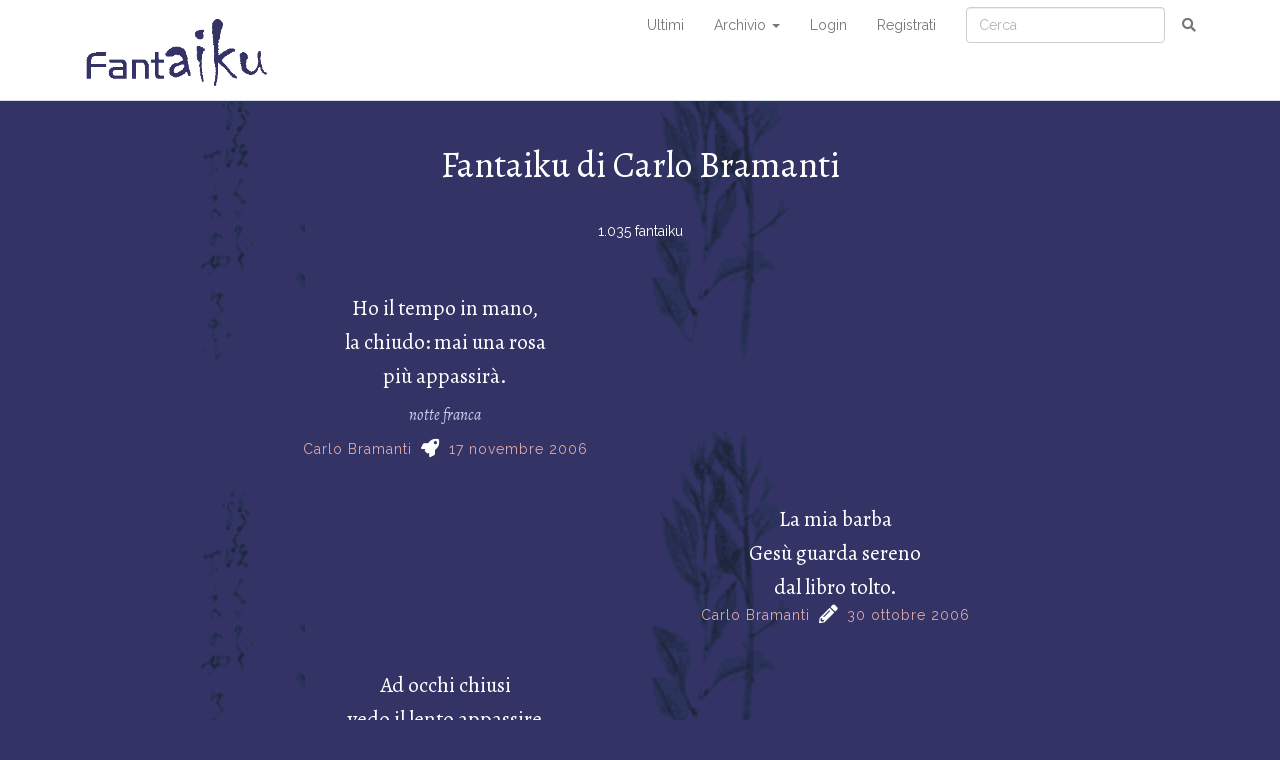

--- FILE ---
content_type: text/html; charset=UTF-8
request_url: https://fantaiku.fantascienza.com/autore/145
body_size: 4904
content:
<!DOCTYPE html>
<html lang="it">
<head>
    <meta charset="utf-8">
    <meta http-equiv="X-UA-Compatible" content="IE=edge">
    <meta name="viewport" content="width=device-width, initial-scale=1">

    <!-- CSRF Token -->
    <meta name="csrf-token" content="p9cZZMrQ6rK6KAIZWZVMd5jy8gof9qSCOoApUf5Q">

    <title>Fantaiku</title>

    <!-- Styles -->
    <link href="https://fantaiku.fantascienza.com/css/app.css" rel="stylesheet">
</head>
<body>
    <div id="app">
        <nav class="navbar navbar-default navbar-static-top">
            <div class="container">
                <div class="navbar-header">

                    <!-- Collapsed Hamburger -->
                    <button type="button" class="navbar-toggle collapsed" data-toggle="collapse" data-target="#app-navbar-collapse">
                        <span class="sr-only">Toggle Navigation</span>
                        <span class="icon-bar"></span>
                        <span class="icon-bar"></span>
                        <span class="icon-bar"></span>
                    </button>

                    <!-- Branding Image -->
                    <a class="navbar-brand" href="https://fantaiku.fantascienza.com">
                       <img src="/images/fantaiku-blu.gif" alt="Fantaiku">
                    </a>
                </div>

                <div class="collapse navbar-collapse" id="app-navbar-collapse">
                    <!-- Left Side Of Navbar -->
                    <ul class="nav navbar-nav">
                        &nbsp;
                    </ul>

					<form class="navbar-form navbar-right" role="search" action="https://fantaiku.fantascienza.com/cerca" method="get">
					  <div class="form-group">
						<input type="text" class="form-control" placeholder="Cerca" name="cerca">
					  </div>
					  <button type="submit" class="btn btn-link"><i class="fas fa-search"></i></button>
					</form>
					
                    <!-- Right Side Of Navbar -->
                    <ul class="nav navbar-nav navbar-right">
						<li><a href="https://fantaiku.fantascienza.com">Ultimi</a></li>
						<li class="dropdown">
							<a href="#" class="dropdown-toggle" data-toggle="dropdown" role="button" aria-expanded="false">
								Archivio <span class="caret"></span>
							</a>

							<ul class="dropdown-menu" role="menu">
																<li><a href="https://fantaiku.fantascienza.com/mese/2026-01">gennaio 2026</a></lI>
																<li><a href="https://fantaiku.fantascienza.com/mese/2025-12">dicembre 2025</a></lI>
																<li><a href="https://fantaiku.fantascienza.com/mese/2025-11">novembre 2025</a></lI>
																<li><a href="https://fantaiku.fantascienza.com/mese/2025-10">ottobre 2025</a></lI>
																<li><a href="https://fantaiku.fantascienza.com/mese/2025-09">settembre 2025</a></lI>
																<li><a href="https://fantaiku.fantascienza.com/mese/2025-08">agosto 2025</a></lI>
																<li><a href="https://fantaiku.fantascienza.com/mese/2025-07">luglio 2025</a></lI>
																<li><a href="https://fantaiku.fantascienza.com/mese/2025-06">giugno 2025</a></lI>
																<li><a href="https://fantaiku.fantascienza.com/mese/2025-05">maggio 2025</a></lI>
																<li><a href="https://fantaiku.fantascienza.com/mese/2025-04">aprile 2025</a></lI>
																<li><a href="https://fantaiku.fantascienza.com/mese/2025-03">marzo 2025</a></lI>
																<li><a href="https://fantaiku.fantascienza.com/mese/2025-02">febbraio 2025</a></lI>
																<li><a href="https://fantaiku.fantascienza.com/mese/2025-01">gennaio 2025</a></lI>
																<li><a href="https://fantaiku.fantascienza.com/mese/2024-12">dicembre 2024</a></lI>
																<li><a href="https://fantaiku.fantascienza.com/mese/2024-11">novembre 2024</a></lI>
																<li><a href="https://fantaiku.fantascienza.com/mese/2024-10">ottobre 2024</a></lI>
																<li><a href="https://fantaiku.fantascienza.com/mese/2024-09">settembre 2024</a></lI>
																<li><a href="https://fantaiku.fantascienza.com/mese/2024-08">agosto 2024</a></lI>
																<li><a href="https://fantaiku.fantascienza.com/mese/2024-07">luglio 2024</a></lI>
																<li><a href="https://fantaiku.fantascienza.com/mese/2024-06">giugno 2024</a></lI>
																<li><a href="https://fantaiku.fantascienza.com/mese/2024-05">maggio 2024</a></lI>
																<li><a href="https://fantaiku.fantascienza.com/mese/2024-04">aprile 2024</a></lI>
																<li><a href="https://fantaiku.fantascienza.com/mese/2024-03">marzo 2024</a></lI>
																<li><a href="https://fantaiku.fantascienza.com/mese/2024-02">febbraio 2024</a></lI>
																<li><a href="https://fantaiku.fantascienza.com/mese/2024-01">gennaio 2024</a></lI>
																<li><a href="https://fantaiku.fantascienza.com/mese/2023-12">dicembre 2023</a></lI>
																<li><a href="https://fantaiku.fantascienza.com/mese/2023-11">novembre 2023</a></lI>
																<li><a href="https://fantaiku.fantascienza.com/mese/2023-10">ottobre 2023</a></lI>
																<li><a href="https://fantaiku.fantascienza.com/mese/2023-09">settembre 2023</a></lI>
																<li><a href="https://fantaiku.fantascienza.com/mese/2023-08">agosto 2023</a></lI>
																<li><a href="https://fantaiku.fantascienza.com/mese/2023-07">luglio 2023</a></lI>
																<li><a href="https://fantaiku.fantascienza.com/mese/2023-06">giugno 2023</a></lI>
																<li><a href="https://fantaiku.fantascienza.com/mese/2023-05">maggio 2023</a></lI>
																<li><a href="https://fantaiku.fantascienza.com/mese/2023-04">aprile 2023</a></lI>
																<li><a href="https://fantaiku.fantascienza.com/mese/2023-03">marzo 2023</a></lI>
																<li><a href="https://fantaiku.fantascienza.com/mese/2023-02">febbraio 2023</a></lI>
																<li><a href="https://fantaiku.fantascienza.com/mese/2023-01">gennaio 2023</a></lI>
																<li><a href="https://fantaiku.fantascienza.com/mese/2022-12">dicembre 2022</a></lI>
																<li><a href="https://fantaiku.fantascienza.com/mese/2022-11">novembre 2022</a></lI>
																<li><a href="https://fantaiku.fantascienza.com/mese/2022-10">ottobre 2022</a></lI>
																<li><a href="https://fantaiku.fantascienza.com/mese/2022-09">settembre 2022</a></lI>
																<li><a href="https://fantaiku.fantascienza.com/mese/2022-08">agosto 2022</a></lI>
																<li><a href="https://fantaiku.fantascienza.com/mese/2022-07">luglio 2022</a></lI>
																<li><a href="https://fantaiku.fantascienza.com/mese/2022-06">giugno 2022</a></lI>
																<li><a href="https://fantaiku.fantascienza.com/mese/2022-05">maggio 2022</a></lI>
																<li><a href="https://fantaiku.fantascienza.com/mese/2022-04">aprile 2022</a></lI>
																<li><a href="https://fantaiku.fantascienza.com/mese/2022-03">marzo 2022</a></lI>
																<li><a href="https://fantaiku.fantascienza.com/mese/2022-02">febbraio 2022</a></lI>
																<li><a href="https://fantaiku.fantascienza.com/mese/2022-01">gennaio 2021</a></lI>
																<li><a href="https://fantaiku.fantascienza.com/mese/2021-12">dicembre 2021</a></lI>
																<li><a href="https://fantaiku.fantascienza.com/mese/2021-11">novembre 2021</a></lI>
																<li><a href="https://fantaiku.fantascienza.com/mese/2021-10">ottobre 2021</a></lI>
																<li><a href="https://fantaiku.fantascienza.com/mese/2021-09">settembre 2021</a></lI>
																<li><a href="https://fantaiku.fantascienza.com/mese/2021-08">agosto 2021</a></lI>
																<li><a href="https://fantaiku.fantascienza.com/mese/2021-07">luglio 2021</a></lI>
																<li><a href="https://fantaiku.fantascienza.com/mese/2021-06">giugno 2021</a></lI>
																<li><a href="https://fantaiku.fantascienza.com/mese/2021-05">maggio 2021</a></lI>
																<li><a href="https://fantaiku.fantascienza.com/mese/2021-04">aprile 2021</a></lI>
																<li><a href="https://fantaiku.fantascienza.com/mese/2021-03">marzo 2021</a></lI>
																<li><a href="https://fantaiku.fantascienza.com/mese/2021-02">febbraio 2021</a></lI>
																<li><a href="https://fantaiku.fantascienza.com/mese/2021-01">gennaio 2020</a></lI>
																<li><a href="https://fantaiku.fantascienza.com/mese/2020-12">dicembre 2020</a></lI>
																<li><a href="https://fantaiku.fantascienza.com/mese/2020-11">novembre 2020</a></lI>
																<li><a href="https://fantaiku.fantascienza.com/mese/2020-10">ottobre 2020</a></lI>
																<li><a href="https://fantaiku.fantascienza.com/mese/2020-09">settembre 2020</a></lI>
																<li><a href="https://fantaiku.fantascienza.com/mese/2020-08">agosto 2020</a></lI>
																<li><a href="https://fantaiku.fantascienza.com/mese/2020-07">luglio 2020</a></lI>
																<li><a href="https://fantaiku.fantascienza.com/mese/2020-06">giugno 2020</a></lI>
																<li><a href="https://fantaiku.fantascienza.com/mese/2020-05">maggio 2020</a></lI>
																<li><a href="https://fantaiku.fantascienza.com/mese/2020-04">aprile 2020</a></lI>
																<li><a href="https://fantaiku.fantascienza.com/mese/2020-03">marzo 2020</a></lI>
																<li><a href="https://fantaiku.fantascienza.com/mese/2020-02">febbraio 2020</a></lI>
																<li><a href="https://fantaiku.fantascienza.com/mese/2020-01">gennaio 2020</a></lI>
																<li><a href="https://fantaiku.fantascienza.com/mese/2019-12">dicembre 2019</a></lI>
																<li><a href="https://fantaiku.fantascienza.com/mese/2019-11">novembre 2019</a></lI>
																<li><a href="https://fantaiku.fantascienza.com/mese/2019-10">ottobre 2019</a></lI>
																<li><a href="https://fantaiku.fantascienza.com/mese/2019-09">settembre 2019</a></lI>
																<li><a href="https://fantaiku.fantascienza.com/mese/2019-08">agosto 2019</a></lI>
																<li><a href="https://fantaiku.fantascienza.com/mese/2019-07">luglio 2019</a></lI>
																<li><a href="https://fantaiku.fantascienza.com/mese/2019-06">giugno 2019</a></lI>
																<li><a href="https://fantaiku.fantascienza.com/mese/2019-05">maggio 2019</a></lI>
																<li><a href="https://fantaiku.fantascienza.com/mese/2019-04">aprile 2019</a></lI>
																<li><a href="https://fantaiku.fantascienza.com/mese/2019-03">marzo 2019</a></lI>
																<li><a href="https://fantaiku.fantascienza.com/mese/2019-02">febbraio 2019</a></lI>
																<li><a href="https://fantaiku.fantascienza.com/mese/2019-01">gennaio 2019</a></lI>
																<li><a href="https://fantaiku.fantascienza.com/mese/2018-12">dicembre 2018</a></lI>
																<li><a href="https://fantaiku.fantascienza.com/mese/2018-11">novembre 2018</a></lI>
																<li><a href="https://fantaiku.fantascienza.com/mese/2018-10">ottobre 2018</a></lI>
																<li><a href="https://fantaiku.fantascienza.com/mese/2018-09">settembre 2018</a></lI>
																<li><a href="https://fantaiku.fantascienza.com/mese/2018-08">agosto 2018</a></lI>
																<li><a href="https://fantaiku.fantascienza.com/mese/2018-07">luglio 2018</a></lI>
																<li><a href="https://fantaiku.fantascienza.com/mese/2018-06">giugno 2018</a></lI>
																<li><a href="https://fantaiku.fantascienza.com/mese/2018-05">maggio 2018</a></lI>
																<li><a href="https://fantaiku.fantascienza.com/mese/2018-04">aprile 2018</a></lI>
																<li><a href="https://fantaiku.fantascienza.com/mese/2018-03">marzo 2018</a></lI>
																<li><a href="https://fantaiku.fantascienza.com/mese/2018-02">febbraio 2018</a></lI>
																<li><a href="https://fantaiku.fantascienza.com/mese/2018-01">gennaio 2018</a></lI>
																<li><a href="https://fantaiku.fantascienza.com/mese/2017-12">dicembre 2017</a></lI>
																<li><a href="https://fantaiku.fantascienza.com/mese/2017-11">novembre 2017</a></lI>
																<li><a href="https://fantaiku.fantascienza.com/mese/2017-10">ottobre 2017</a></lI>
																<li><a href="https://fantaiku.fantascienza.com/mese/2017-09">settembre 2017</a></lI>
																<li><a href="https://fantaiku.fantascienza.com/mese/2017-08">agosto 2017</a></lI>
																<li><a href="https://fantaiku.fantascienza.com/mese/2017-07">luglio 2017</a></lI>
																<li><a href="https://fantaiku.fantascienza.com/mese/2017-06">giugno 2017</a></lI>
																<li><a href="https://fantaiku.fantascienza.com/mese/2017-05">maggio 2017</a></lI>
																<li><a href="https://fantaiku.fantascienza.com/mese/2017-04">aprile 2017</a></lI>
																<li><a href="https://fantaiku.fantascienza.com/mese/2017-03">marzo 2017</a></lI>
																<li><a href="https://fantaiku.fantascienza.com/mese/2017-02">febbraio 2017</a></lI>
																<li><a href="https://fantaiku.fantascienza.com/mese/2017-01">gennaio 2017</a></lI>
																<li><a href="https://fantaiku.fantascienza.com/mese/2016-12">dicembre 2016</a></lI>
																<li><a href="https://fantaiku.fantascienza.com/mese/2016-11">novembre 2016</a></lI>
																<li><a href="https://fantaiku.fantascienza.com/mese/2016-10">ottobre 2016</a></lI>
																<li><a href="https://fantaiku.fantascienza.com/mese/2016-09">settembre 2016</a></lI>
																<li><a href="https://fantaiku.fantascienza.com/mese/2016-08">agosto 2016</a></lI>
																<li><a href="https://fantaiku.fantascienza.com/mese/2016-07">luglio 2016</a></lI>
																<li><a href="https://fantaiku.fantascienza.com/mese/2016-06">giugno 2016</a></lI>
																<li><a href="https://fantaiku.fantascienza.com/mese/2016-05">maggio 2016</a></lI>
																<li><a href="https://fantaiku.fantascienza.com/mese/2016-04">aprile 2016</a></lI>
																<li><a href="https://fantaiku.fantascienza.com/mese/2016-03">marzo 2016</a></lI>
																<li><a href="https://fantaiku.fantascienza.com/mese/2016-02">febbraio 2016</a></lI>
																<li><a href="https://fantaiku.fantascienza.com/mese/2016-01">gennaio 2015</a></lI>
																<li><a href="https://fantaiku.fantascienza.com/mese/2015-12">dicembre 2015</a></lI>
																<li><a href="https://fantaiku.fantascienza.com/mese/2015-11">novembre 2015</a></lI>
																<li><a href="https://fantaiku.fantascienza.com/mese/2015-10">ottobre 2015</a></lI>
																<li><a href="https://fantaiku.fantascienza.com/mese/2015-09">settembre 2015</a></lI>
																<li><a href="https://fantaiku.fantascienza.com/mese/2015-08">agosto 2015</a></lI>
																<li><a href="https://fantaiku.fantascienza.com/mese/2015-07">luglio 2015</a></lI>
																<li><a href="https://fantaiku.fantascienza.com/mese/2015-06">giugno 2015</a></lI>
																<li><a href="https://fantaiku.fantascienza.com/mese/2015-05">maggio 2015</a></lI>
																<li><a href="https://fantaiku.fantascienza.com/mese/2015-04">aprile 2015</a></lI>
																<li><a href="https://fantaiku.fantascienza.com/mese/2015-03">marzo 2015</a></lI>
																<li><a href="https://fantaiku.fantascienza.com/mese/2015-02">febbraio 2015</a></lI>
																<li><a href="https://fantaiku.fantascienza.com/mese/2015-01">gennaio 2015</a></lI>
																<li><a href="https://fantaiku.fantascienza.com/mese/2014-12">dicembre 2014</a></lI>
																<li><a href="https://fantaiku.fantascienza.com/mese/2014-11">novembre 2014</a></lI>
																<li><a href="https://fantaiku.fantascienza.com/mese/2014-10">ottobre 2014</a></lI>
																<li><a href="https://fantaiku.fantascienza.com/mese/2014-09">settembre 2014</a></lI>
																<li><a href="https://fantaiku.fantascienza.com/mese/2014-08">agosto 2014</a></lI>
																<li><a href="https://fantaiku.fantascienza.com/mese/2014-07">luglio 2014</a></lI>
																<li><a href="https://fantaiku.fantascienza.com/mese/2014-06">giugno 2014</a></lI>
																<li><a href="https://fantaiku.fantascienza.com/mese/2014-05">maggio 2014</a></lI>
																<li><a href="https://fantaiku.fantascienza.com/mese/2014-04">aprile 2014</a></lI>
																<li><a href="https://fantaiku.fantascienza.com/mese/2014-03">marzo 2014</a></lI>
																<li><a href="https://fantaiku.fantascienza.com/mese/2014-02">febbraio 2014</a></lI>
																<li><a href="https://fantaiku.fantascienza.com/mese/2014-01">gennaio 2014</a></lI>
																<li><a href="https://fantaiku.fantascienza.com/mese/2013-12">dicembre 2013</a></lI>
																<li><a href="https://fantaiku.fantascienza.com/mese/2013-11">novembre 2013</a></lI>
																<li><a href="https://fantaiku.fantascienza.com/mese/2013-10">ottobre 2013</a></lI>
																<li><a href="https://fantaiku.fantascienza.com/mese/2013-09">settembre 2013</a></lI>
																<li><a href="https://fantaiku.fantascienza.com/mese/2013-08">agosto 2013</a></lI>
																<li><a href="https://fantaiku.fantascienza.com/mese/2013-07">luglio 2013</a></lI>
																<li><a href="https://fantaiku.fantascienza.com/mese/2013-06">giugno 2013</a></lI>
																<li><a href="https://fantaiku.fantascienza.com/mese/2013-05">maggio 2013</a></lI>
																<li><a href="https://fantaiku.fantascienza.com/mese/2013-04">aprile 2013</a></lI>
																<li><a href="https://fantaiku.fantascienza.com/mese/2013-03">marzo 2013</a></lI>
																<li><a href="https://fantaiku.fantascienza.com/mese/2013-02">febbraio 2013</a></lI>
																<li><a href="https://fantaiku.fantascienza.com/mese/2013-01">gennaio 2013</a></lI>
																<li><a href="https://fantaiku.fantascienza.com/mese/2012-12">dicembre 2012</a></lI>
																<li><a href="https://fantaiku.fantascienza.com/mese/2012-11">novembre 2012</a></lI>
																<li><a href="https://fantaiku.fantascienza.com/mese/2012-10">ottobre 2012</a></lI>
																<li><a href="https://fantaiku.fantascienza.com/mese/2012-09">settembre 2012</a></lI>
																<li><a href="https://fantaiku.fantascienza.com/mese/2012-08">agosto 2012</a></lI>
																<li><a href="https://fantaiku.fantascienza.com/mese/2012-07">luglio 2012</a></lI>
																<li><a href="https://fantaiku.fantascienza.com/mese/2012-06">giugno 2012</a></lI>
																<li><a href="https://fantaiku.fantascienza.com/mese/2012-05">maggio 2012</a></lI>
																<li><a href="https://fantaiku.fantascienza.com/mese/2012-04">aprile 2012</a></lI>
																<li><a href="https://fantaiku.fantascienza.com/mese/2012-03">marzo 2012</a></lI>
																<li><a href="https://fantaiku.fantascienza.com/mese/2012-02">febbraio 2012</a></lI>
																<li><a href="https://fantaiku.fantascienza.com/mese/2012-01">gennaio 2012</a></lI>
																<li><a href="https://fantaiku.fantascienza.com/mese/2011-12">dicembre 2011</a></lI>
																<li><a href="https://fantaiku.fantascienza.com/mese/2011-11">novembre 2011</a></lI>
																<li><a href="https://fantaiku.fantascienza.com/mese/2011-10">ottobre 2011</a></lI>
																<li><a href="https://fantaiku.fantascienza.com/mese/2011-09">settembre 2011</a></lI>
																<li><a href="https://fantaiku.fantascienza.com/mese/2011-08">agosto 2011</a></lI>
																<li><a href="https://fantaiku.fantascienza.com/mese/2011-07">luglio 2011</a></lI>
																<li><a href="https://fantaiku.fantascienza.com/mese/2011-06">giugno 2011</a></lI>
																<li><a href="https://fantaiku.fantascienza.com/mese/2011-05">maggio 2011</a></lI>
																<li><a href="https://fantaiku.fantascienza.com/mese/2011-04">aprile 2011</a></lI>
																<li><a href="https://fantaiku.fantascienza.com/mese/2011-03">marzo 2011</a></lI>
																<li><a href="https://fantaiku.fantascienza.com/mese/2011-02">febbraio 2011</a></lI>
																<li><a href="https://fantaiku.fantascienza.com/mese/2011-01">gennaio 2010</a></lI>
																<li><a href="https://fantaiku.fantascienza.com/mese/2010-12">dicembre 2010</a></lI>
																<li><a href="https://fantaiku.fantascienza.com/mese/2010-11">novembre 2010</a></lI>
																<li><a href="https://fantaiku.fantascienza.com/mese/2010-10">ottobre 2010</a></lI>
																<li><a href="https://fantaiku.fantascienza.com/mese/2010-09">settembre 2010</a></lI>
																<li><a href="https://fantaiku.fantascienza.com/mese/2010-08">agosto 2010</a></lI>
																<li><a href="https://fantaiku.fantascienza.com/mese/2010-07">luglio 2010</a></lI>
																<li><a href="https://fantaiku.fantascienza.com/mese/2010-06">giugno 2010</a></lI>
																<li><a href="https://fantaiku.fantascienza.com/mese/2010-05">maggio 2010</a></lI>
																<li><a href="https://fantaiku.fantascienza.com/mese/2010-04">aprile 2010</a></lI>
																<li><a href="https://fantaiku.fantascienza.com/mese/2010-03">marzo 2010</a></lI>
																<li><a href="https://fantaiku.fantascienza.com/mese/2010-02">febbraio 2010</a></lI>
																<li><a href="https://fantaiku.fantascienza.com/mese/2010-01">gennaio 2009</a></lI>
																<li><a href="https://fantaiku.fantascienza.com/mese/2009-12">dicembre 2009</a></lI>
																<li><a href="https://fantaiku.fantascienza.com/mese/2009-11">novembre 2009</a></lI>
																<li><a href="https://fantaiku.fantascienza.com/mese/2009-10">ottobre 2009</a></lI>
																<li><a href="https://fantaiku.fantascienza.com/mese/2009-09">settembre 2009</a></lI>
																<li><a href="https://fantaiku.fantascienza.com/mese/2009-08">agosto 2009</a></lI>
																<li><a href="https://fantaiku.fantascienza.com/mese/2009-07">luglio 2009</a></lI>
																<li><a href="https://fantaiku.fantascienza.com/mese/2009-06">giugno 2009</a></lI>
																<li><a href="https://fantaiku.fantascienza.com/mese/2009-05">maggio 2009</a></lI>
																<li><a href="https://fantaiku.fantascienza.com/mese/2009-04">aprile 2009</a></lI>
																<li><a href="https://fantaiku.fantascienza.com/mese/2009-03">marzo 2009</a></lI>
																<li><a href="https://fantaiku.fantascienza.com/mese/2009-02">febbraio 2009</a></lI>
																<li><a href="https://fantaiku.fantascienza.com/mese/2009-01">gennaio 2009</a></lI>
																<li><a href="https://fantaiku.fantascienza.com/mese/2008-12">dicembre 2008</a></lI>
																<li><a href="https://fantaiku.fantascienza.com/mese/2008-11">novembre 2008</a></lI>
																<li><a href="https://fantaiku.fantascienza.com/mese/2008-10">ottobre 2008</a></lI>
																<li><a href="https://fantaiku.fantascienza.com/mese/2008-09">settembre 2008</a></lI>
																<li><a href="https://fantaiku.fantascienza.com/mese/2008-08">agosto 2008</a></lI>
																<li><a href="https://fantaiku.fantascienza.com/mese/2008-07">luglio 2008</a></lI>
																<li><a href="https://fantaiku.fantascienza.com/mese/2008-06">giugno 2008</a></lI>
																<li><a href="https://fantaiku.fantascienza.com/mese/2008-05">maggio 2008</a></lI>
																<li><a href="https://fantaiku.fantascienza.com/mese/2008-04">aprile 2008</a></lI>
																<li><a href="https://fantaiku.fantascienza.com/mese/2008-03">marzo 2008</a></lI>
																<li><a href="https://fantaiku.fantascienza.com/mese/2008-02">febbraio 2008</a></lI>
																<li><a href="https://fantaiku.fantascienza.com/mese/2008-01">gennaio 2008</a></lI>
																<li><a href="https://fantaiku.fantascienza.com/mese/2007-12">dicembre 2007</a></lI>
																<li><a href="https://fantaiku.fantascienza.com/mese/2007-11">novembre 2007</a></lI>
																<li><a href="https://fantaiku.fantascienza.com/mese/2007-10">ottobre 2007</a></lI>
																<li><a href="https://fantaiku.fantascienza.com/mese/2007-09">settembre 2007</a></lI>
																<li><a href="https://fantaiku.fantascienza.com/mese/2007-08">agosto 2007</a></lI>
																<li><a href="https://fantaiku.fantascienza.com/mese/2007-07">luglio 2007</a></lI>
																<li><a href="https://fantaiku.fantascienza.com/mese/2007-06">giugno 2007</a></lI>
																<li><a href="https://fantaiku.fantascienza.com/mese/2007-05">maggio 2007</a></lI>
																<li><a href="https://fantaiku.fantascienza.com/mese/2007-04">aprile 2007</a></lI>
																<li><a href="https://fantaiku.fantascienza.com/mese/2007-03">marzo 2007</a></lI>
																<li><a href="https://fantaiku.fantascienza.com/mese/2007-02">febbraio 2007</a></lI>
																<li><a href="https://fantaiku.fantascienza.com/mese/2007-01">gennaio 2007</a></lI>
																<li><a href="https://fantaiku.fantascienza.com/mese/2006-12">dicembre 2006</a></lI>
																<li><a href="https://fantaiku.fantascienza.com/mese/2006-11">novembre 2006</a></lI>
																<li><a href="https://fantaiku.fantascienza.com/mese/2006-10">ottobre 2006</a></lI>
																<li><a href="https://fantaiku.fantascienza.com/mese/2006-09">settembre 2006</a></lI>
																<li><a href="https://fantaiku.fantascienza.com/mese/2006-08">agosto 2006</a></lI>
																<li><a href="https://fantaiku.fantascienza.com/mese/2006-07">luglio 2006</a></lI>
																<li><a href="https://fantaiku.fantascienza.com/mese/2006-06">giugno 2006</a></lI>
																<li><a href="https://fantaiku.fantascienza.com/mese/2006-05">maggio 2006</a></lI>
																<li><a href="https://fantaiku.fantascienza.com/mese/2006-04">aprile 2006</a></lI>
																<li><a href="https://fantaiku.fantascienza.com/mese/2006-03">marzo 2006</a></lI>
																<li><a href="https://fantaiku.fantascienza.com/mese/2006-02">febbraio 2006</a></lI>
																<li><a href="https://fantaiku.fantascienza.com/mese/2006-01">gennaio 2006</a></lI>
																<li><a href="https://fantaiku.fantascienza.com/mese/2005-12">dicembre 2005</a></lI>
																<li><a href="https://fantaiku.fantascienza.com/mese/2005-11">novembre 2005</a></lI>
																<li><a href="https://fantaiku.fantascienza.com/mese/2005-10">ottobre 2005</a></lI>
																<li><a href="https://fantaiku.fantascienza.com/mese/2005-09">settembre 2005</a></lI>
																<li><a href="https://fantaiku.fantascienza.com/mese/2005-08">agosto 2005</a></lI>
																<li><a href="https://fantaiku.fantascienza.com/mese/2005-07">luglio 2005</a></lI>
																<li><a href="https://fantaiku.fantascienza.com/mese/2005-06">giugno 2005</a></lI>
																<li><a href="https://fantaiku.fantascienza.com/mese/2005-05">maggio 2005</a></lI>
																<li><a href="https://fantaiku.fantascienza.com/mese/2005-04">aprile 2005</a></lI>
																<li><a href="https://fantaiku.fantascienza.com/mese/2005-03">marzo 2005</a></lI>
																<li><a href="https://fantaiku.fantascienza.com/mese/2005-02">febbraio 2005</a></lI>
																<li><a href="https://fantaiku.fantascienza.com/mese/2005-01">gennaio 2004</a></lI>
																<li><a href="https://fantaiku.fantascienza.com/mese/2004-12">dicembre 2004</a></lI>
																<li><a href="https://fantaiku.fantascienza.com/mese/2004-11">novembre 2004</a></lI>
																<li><a href="https://fantaiku.fantascienza.com/mese/2004-10">ottobre 2004</a></lI>
																<li><a href="https://fantaiku.fantascienza.com/mese/2004-09">settembre 2004</a></lI>
																<li><a href="https://fantaiku.fantascienza.com/mese/2004-08">agosto 2004</a></lI>
																<li><a href="https://fantaiku.fantascienza.com/mese/2004-07">luglio 2004</a></lI>
																<li><a href="https://fantaiku.fantascienza.com/mese/2004-06">giugno 2004</a></lI>
																<li><a href="https://fantaiku.fantascienza.com/mese/2004-05">maggio 2004</a></lI>
																<li><a href="https://fantaiku.fantascienza.com/mese/2004-04">aprile 2004</a></lI>
																<li><a href="https://fantaiku.fantascienza.com/mese/2004-03">marzo 2004</a></lI>
																<li><a href="https://fantaiku.fantascienza.com/mese/2004-02">febbraio 2004</a></lI>
																<li><a href="https://fantaiku.fantascienza.com/mese/2004-01">gennaio 2004</a></lI>
																<li><a href="https://fantaiku.fantascienza.com/mese/2003-12">dicembre 2003</a></lI>
																<li><a href="https://fantaiku.fantascienza.com/mese/2003-11">novembre 2003</a></lI>
																<li><a href="https://fantaiku.fantascienza.com/mese/2003-10">ottobre 2003</a></lI>
																<li><a href="https://fantaiku.fantascienza.com/mese/2003-09">settembre 2003</a></lI>
																<li><a href="https://fantaiku.fantascienza.com/mese/2003-08">agosto 2003</a></lI>
																<li><a href="https://fantaiku.fantascienza.com/mese/2003-07">luglio 2003</a></lI>
																<li><a href="https://fantaiku.fantascienza.com/mese/2003-06">giugno 2003</a></lI>
																<li><a href="https://fantaiku.fantascienza.com/mese/2003-05">maggio 2003</a></lI>
																<li><a href="https://fantaiku.fantascienza.com/mese/2003-04">aprile 2003</a></lI>
																<li><a href="https://fantaiku.fantascienza.com/mese/2003-03">marzo 2003</a></lI>
																<li><a href="https://fantaiku.fantascienza.com/mese/2003-02">febbraio 2003</a></lI>
																<li><a href="https://fantaiku.fantascienza.com/mese/2003-01">gennaio 2003</a></lI>
																<li><a href="https://fantaiku.fantascienza.com/mese/2002-12">dicembre 2002</a></lI>
																<li><a href="https://fantaiku.fantascienza.com/mese/2002-11">novembre 2002</a></lI>
																<li><a href="https://fantaiku.fantascienza.com/mese/2002-10">ottobre 2002</a></lI>
																<li><a href="https://fantaiku.fantascienza.com/mese/2002-09">settembre 2002</a></lI>
																<li><a href="https://fantaiku.fantascienza.com/mese/2002-08">agosto 2002</a></lI>
																<li><a href="https://fantaiku.fantascienza.com/mese/2002-07">luglio 2002</a></lI>
																<li><a href="https://fantaiku.fantascienza.com/mese/2002-06">giugno 2002</a></lI>
																<li><a href="https://fantaiku.fantascienza.com/mese/2002-05">maggio 2002</a></lI>
																<li><a href="https://fantaiku.fantascienza.com/mese/2002-04">aprile 2002</a></lI>
																<li><a href="https://fantaiku.fantascienza.com/mese/2002-03">marzo 2002</a></lI>
																<li><a href="https://fantaiku.fantascienza.com/mese/2002-02">febbraio 2002</a></lI>
																<li><a href="https://fantaiku.fantascienza.com/mese/2002-01">gennaio 2002</a></lI>
																<li><a href="https://fantaiku.fantascienza.com/mese/2001-12">dicembre 2001</a></lI>
																<li><a href="https://fantaiku.fantascienza.com/mese/2001-11">novembre 2001</a></lI>
																<li><a href="https://fantaiku.fantascienza.com/mese/2001-10">ottobre 2001</a></lI>
																<li><a href="https://fantaiku.fantascienza.com/mese/2001-09">settembre 2001</a></lI>
																<li><a href="https://fantaiku.fantascienza.com/mese/2001-08">agosto 2001</a></lI>
																<li><a href="https://fantaiku.fantascienza.com/mese/2001-07">luglio 2001</a></lI>
																<li><a href="https://fantaiku.fantascienza.com/mese/2001-06">giugno 2001</a></lI>
																<li><a href="https://fantaiku.fantascienza.com/mese/2001-05">maggio 2001</a></lI>
																<li><a href="https://fantaiku.fantascienza.com/mese/2001-04">aprile 2001</a></lI>
																<li><a href="https://fantaiku.fantascienza.com/mese/2001-03">marzo 2001</a></lI>
																<li><a href="https://fantaiku.fantascienza.com/mese/2001-02">febbraio 2001</a></lI>
																<li><a href="https://fantaiku.fantascienza.com/mese/2001-01">gennaio 2001</a></lI>
																<li><a href="https://fantaiku.fantascienza.com/mese/2000-12">dicembre 2000</a></lI>
																<li><a href="https://fantaiku.fantascienza.com/mese/2000-11">novembre 2000</a></lI>
																<li><a href="https://fantaiku.fantascienza.com/mese/2000-10">ottobre 2000</a></lI>
																<li><a href="https://fantaiku.fantascienza.com/mese/2000-09">settembre 2000</a></lI>
																<li><a href="https://fantaiku.fantascienza.com/mese/2000-08">agosto 2000</a></lI>
																<li><a href="https://fantaiku.fantascienza.com/mese/2000-07">luglio 2000</a></lI>
																<li><a href="https://fantaiku.fantascienza.com/mese/2000-06">giugno 2000</a></lI>
																<li><a href="https://fantaiku.fantascienza.com/mese/2000-05">maggio 2000</a></lI>
																<li><a href="https://fantaiku.fantascienza.com/mese/2000-04">aprile 2000</a></lI>
																<li><a href="https://fantaiku.fantascienza.com/mese/2000-03">marzo 2000</a></lI>
																<li><a href="https://fantaiku.fantascienza.com/mese/2000-02">febbraio 2000</a></lI>
																<li><a href="https://fantaiku.fantascienza.com/mese/2000-01">gennaio 1999</a></lI>
															</ul>
						</li>
                        <!-- Authentication Links -->
                                                    <li><a href="https://fantaiku.fantascienza.com/login">Login</a></li>
                            <li><a href="https://fantaiku.fantascienza.com/register">Registrati</a></li>
                                            </ul>
                </div>
            </div>
        </nav>

        <div class="container">
    <div class="row">
        <div class="col-sm-12 text-center">
        	<h1>Fantaiku di Carlo Bramanti</h1>
        	<p class="sottotitolo">
        	        	1.035 fantaiku
        	        </div>
    </div>
	
	<section class="gallery">
    <div class="row row-haiku">
		        <div class="col-sm-12 col-md-8 text-center">
                	<div class="haiku">
        		<a href="https://fantaiku.fantascienza.com/fantaiku/19556" class="haiku-text">
									<p>Ho il tempo in mano,</p>
									<p>la chiudo: mai una rosa</p>
									<p>più appassirà.</p>
								</a>
																<div class="note">notte franca</div>
								<div class="autore">
					<a href="https://fantaiku.fantascienza.com/autore/145">Carlo Bramanti</a>
					<i class="fas fa-lg fa-rocket " style="margin: 0 5px;"></i>
					<a href="https://fantaiku.fantascienza.com/mese/2006-11">17 novembre 2006</a>
				</div>
				<div id="likes-19556" class="likes"><i class="fas fa-heart"></i> <span>0</span></div>
			</div>
        </div>
    </div>
    <div class="row row-haiku">
		    	
        <div class="col-sm-12 col-md-8 col-md-offset-4 text-center">
                	<div class="haiku">
        		<a href="https://fantaiku.fantascienza.com/fantaiku/19528" class="haiku-text">
									<p>La mia barba</p>
									<p>Gesù guarda sereno</p>
									<p>dal libro tolto.</p>
									<p> </p>
									<p></p>
								</a>
																<div class="autore">
					<a href="https://fantaiku.fantascienza.com/autore/145">Carlo Bramanti</a>
					<i class="fas fa-lg fa-pencil-alt " style="margin: 0 5px;"></i>
					<a href="https://fantaiku.fantascienza.com/mese/2006-10">30 ottobre 2006</a>
				</div>
				<div id="likes-19528" class="likes"><i class="fas fa-heart"></i> <span>0</span></div>
			</div>
        </div>
    </div>
    <div class="row row-haiku">
		        <div class="col-sm-12 col-md-8 text-center">
                	<div class="haiku">
        		<a href="https://fantaiku.fantascienza.com/fantaiku/19131" class="haiku-text">
									<p>Ad occhi chiusi</p>
									<p>vedo il lento appassire </p>
									<p>dietro la vita.</p>
								</a>
																<div class="autore">
					<a href="https://fantaiku.fantascienza.com/autore/145">Carlo Bramanti</a>
					<i class="fas fa-lg fa-pencil-alt " style="margin: 0 5px;"></i>
					<a href="https://fantaiku.fantascienza.com/mese/2006-06">22 giugno 2006</a>
				</div>
				<div id="likes-19131" class="likes"><i class="fas fa-heart"></i> <span>0</span></div>
			</div>
        </div>
    </div>
    <div class="row row-haiku">
		    	
        <div class="col-sm-12 col-md-8 col-md-offset-4 text-center">
                	<div class="haiku">
        		<a href="https://fantaiku.fantascienza.com/fantaiku/19129" class="haiku-text">
									<p>Illuminata</p>
									<p>dal faro, una foglia</p>
									<p>cade fluttuando.</p>
									<p></p>
								</a>
																<div class="note">Di nuovo solo.</div>
								<div class="autore">
					<a href="https://fantaiku.fantascienza.com/autore/145">Carlo Bramanti</a>
					<i class="fas fa-lg fa-pencil-alt " style="margin: 0 5px;"></i>
					<a href="https://fantaiku.fantascienza.com/mese/2006-06">21 giugno 2006</a>
				</div>
				<div id="likes-19129" class="likes"><i class="fas fa-heart"></i> <span>0</span></div>
			</div>
        </div>
    </div>
    <div class="row row-haiku">
		        <div class="col-sm-12 col-md-8 text-center">
                	<div class="haiku">
        		<a href="https://fantaiku.fantascienza.com/fantaiku/19114" class="haiku-text">
									<p>Bimbi dal cyborg</p>
									<p>per comprare un abbraccio.</p>
									<p>Dietro, un Iris.</p>
								</a>
																<div class="autore">
					<a href="https://fantaiku.fantascienza.com/autore/145">Carlo Bramanti</a>
					<i class="fas fa-lg fa-rocket " style="margin: 0 5px;"></i>
					<a href="https://fantaiku.fantascienza.com/mese/2006-06">18 giugno 2006</a>
				</div>
				<div id="likes-19114" class="likes"><i class="fas fa-heart"></i> <span>0</span></div>
			</div>
        </div>
    </div>
    <div class="row row-haiku">
		    	
        <div class="col-sm-12 col-md-8 col-md-offset-4 text-center">
                	<div class="haiku">
        		<a href="https://fantaiku.fantascienza.com/fantaiku/18981" class="haiku-text">
									<p>La vecchia, sola,</p>
									<p>sopra le acque dormiva</p>
									<p>con dentro un drago.</p>
								</a>
																<div class="autore">
					<a href="https://fantaiku.fantascienza.com/autore/145">Carlo Bramanti</a>
					<i class="fas fa-lg fa-rocket " style="margin: 0 5px;"></i>
					<a href="https://fantaiku.fantascienza.com/mese/2006-05"> 7 maggio 2006</a>
				</div>
				<div id="likes-18981" class="likes"><i class="fas fa-heart"></i> <span>0</span></div>
			</div>
        </div>
    </div>
    <div class="row row-haiku">
		        <div class="col-sm-12 col-md-8 text-center">
                	<div class="haiku">
        		<a href="https://fantaiku.fantascienza.com/fantaiku/18960" class="haiku-text">
									<p>Scanso pellicce</p>
									<p>nell&#039;armadio richiuso -</p>
									<p>alberi e neve.</p>
									<p></p>
								</a>
																<div class="note">Aslan ruggisce.</div>
								<div class="autore">
					<a href="https://fantaiku.fantascienza.com/autore/145">Carlo Bramanti</a>
					<i class="fas fa-lg fa-rocket " style="margin: 0 5px;"></i>
					<a href="https://fantaiku.fantascienza.com/mese/2006-04">14 aprile 2006</a>
				</div>
				<div id="likes-18960" class="likes"><i class="fas fa-heart"></i> <span>0</span></div>
			</div>
        </div>
    </div>
    <div class="row row-haiku">
		    	
        <div class="col-sm-12 col-md-8 col-md-offset-4 text-center">
                	<div class="haiku">
        		<a href="https://fantaiku.fantascienza.com/fantaiku/18742" class="haiku-text">
									<p>Con la mia ombra</p>
									<p>su tappeti di luce -</p>
									<p>mandorli in fiore.</p>
									<p></p>
								</a>
																<div class="autore">
					<a href="https://fantaiku.fantascienza.com/autore/145">Carlo Bramanti</a>
					<i class="fas fa-lg fa-pencil-alt " style="margin: 0 5px;"></i>
					<a href="https://fantaiku.fantascienza.com/mese/2006-02">15 febbraio 2006</a>
				</div>
				<div id="likes-18742" class="likes"><i class="fas fa-heart"></i> <span>0</span></div>
			</div>
        </div>
    </div>
    <div class="row row-haiku">
		        <div class="col-sm-12 col-md-8 text-center">
                	<div class="haiku">
        		<a href="https://fantaiku.fantascienza.com/fantaiku/18644" class="haiku-text">
									<p>Culla la rosa</p>
									<p>il vento. Immobili</p>
									<p>i rami spogli.</p>
								</a>
																<div class="autore">
					<a href="https://fantaiku.fantascienza.com/autore/145">Carlo Bramanti</a>
					<i class="fas fa-lg fa-pencil-alt " style="margin: 0 5px;"></i>
					<a href="https://fantaiku.fantascienza.com/mese/2005-12">31 dicembre 2005</a>
				</div>
				<div id="likes-18644" class="likes"><i class="fas fa-heart"></i> <span>0</span></div>
			</div>
        </div>
    </div>
    <div class="row row-haiku">
		    	
        <div class="col-sm-12 col-md-8 col-md-offset-4 text-center">
                	<div class="haiku">
        		<a href="https://fantaiku.fantascienza.com/fantaiku/18625" class="haiku-text">
									<p>L&#039;acqua s&#039;increspa:</p>
									<p>il vento del tramonto</p>
									<p>soffia i miei inverni.</p>
									<p> </p>
									<p></p>
								</a>
																<div class="note">
La poesia più bella è quella che scriviamo ogni giorno negli occhi di chi amiamo.</div>
								<div class="autore">
					<a href="https://fantaiku.fantascienza.com/autore/145">Carlo Bramanti</a>
					<i class="fas fa-lg fa-pencil-alt " style="margin: 0 5px;"></i>
					<a href="https://fantaiku.fantascienza.com/mese/2005-12">17 dicembre 2005</a>
				</div>
				<div id="likes-18625" class="likes"><i class="fas fa-heart"></i> <span>0</span></div>
			</div>
        </div>
    </div>
	</section>
    <div class="row">
        <div class="col-md-12 text-center">
        	<ul class="pagination">
        
                    <li class="disabled"><span>&laquo;</span></li>
        
        
                    
            
            
                                                                        <li class="active"><span>1</span></li>
                                                                                <li><a href="https://fantaiku.fantascienza.com/autore/145?pag=2">2</a></li>
                                                                                <li><a href="https://fantaiku.fantascienza.com/autore/145?pag=3">3</a></li>
                                                                                <li><a href="https://fantaiku.fantascienza.com/autore/145?pag=4">4</a></li>
                                                                                <li><a href="https://fantaiku.fantascienza.com/autore/145?pag=5">5</a></li>
                                                                                <li><a href="https://fantaiku.fantascienza.com/autore/145?pag=6">6</a></li>
                                                                                <li><a href="https://fantaiku.fantascienza.com/autore/145?pag=7">7</a></li>
                                                                                <li><a href="https://fantaiku.fantascienza.com/autore/145?pag=8">8</a></li>
                                                                    
                            <li class="disabled"><span>...</span></li>
            
            
                                
            
            
                                                                        <li><a href="https://fantaiku.fantascienza.com/autore/145?pag=103">103</a></li>
                                                                                <li><a href="https://fantaiku.fantascienza.com/autore/145?pag=104">104</a></li>
                                                        
        
                    <li><a href="https://fantaiku.fantascienza.com/autore/145?pag=2" rel="next">&raquo;</a></li>
            </ul>

        </div>
    </div>

</div>

<!-- Modal -->
<div class="modal fade" id="removeModal" tabindex="-1" role="dialog" aria-labelledby="exampleModalLabel" aria-hidden="true">
  <div class="modal-dialog" role="document">
    <div class="modal-content">
      <div class="modal-header">
        <button type="button" class="close" data-dismiss="modal" aria-label="Close">
          <span aria-hidden="true">&times;</span>
        </button>
        <h5 class="modal-title" id="exampleModalLabel">Cancalla fantaiku</h5>
      </div>
      <div class="modal-body">
        Sei sicuro di voler cancellare questo fantaiku? L'operazione non è annullabile!
      </div>
      <div class="modal-footer">
        <button type="button" class="btn btn-secondary" data-dismiss="modal">Annulla</button>
        <button type="button" class="btn btn-primary" data-doremoveurl="">Cancella il fantaiku</button>
      </div>
    </div>
  </div>
</div>
        
    </div>

		<footer>
			<div class="container">
				<div class="row">
					<div class="col-md-6">
						<p>©1999-2026 Elisabetta Vernier e Associazione Delos Books</p>
						<p>Software sviluppato da Silvio Sosio</p>
						<p>Questo sito utilizza solo cookie tecnici.</p>
					</div>
					<div class="col-md-6">
						<p>Pubblicato da Associazione Delos Books</p>
						<p>Piazza Bonomelli 6/4 - 20139 Milano - Partita IVA 04029050962</p>
						<p>Contatti: <a href="mailto:staff@delosbooks.it">staff@delosbooks.it</a></p>
						<p><a href="https://delos.center/privacy">Privacy policy</a> - <a href="https://delos.center/termini">Termini d'uso</a> - <a href="https://delos.center/regolamento">Regolamento</a></p>
					</div>
				</div>
			</div>
		</footer>
        
        

    <!-- Scripts -->
    <script src="https://fantaiku.fantascienza.com/js/app.js"></script>
    </body>
</html>
